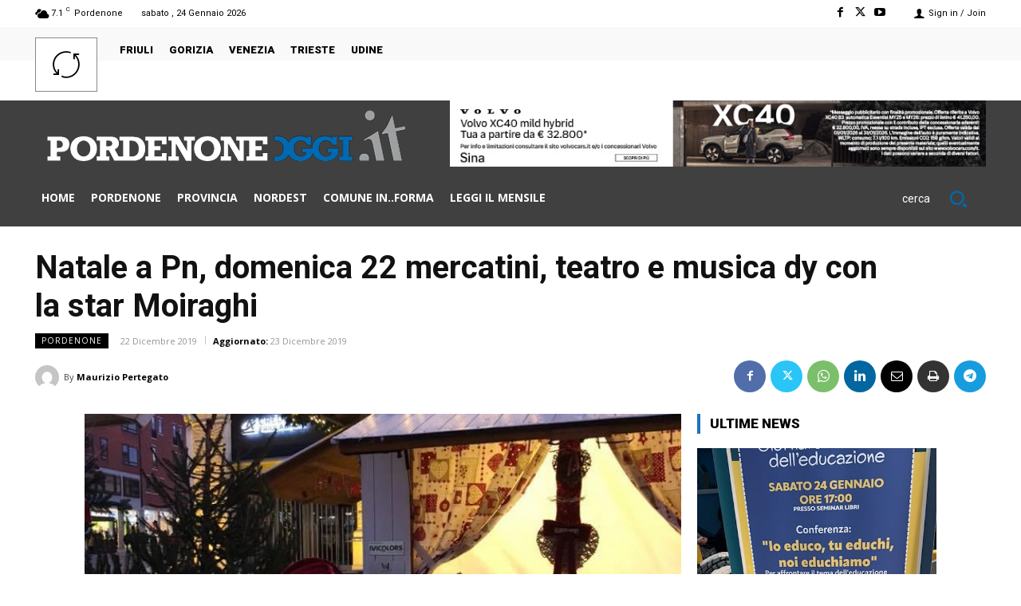

--- FILE ---
content_type: application/javascript; charset=utf-8
request_url: https://fundingchoicesmessages.google.com/f/AGSKWxVnE72MBDMhRZwv53hicReCchCp6wlTpquZpbMswkh3G6dcnXdWhO8NRbw2DoqqMmzo3XdZWgEVoMI5FcBYCAB3-M5fuXhUQQD25ZQbpPYZyvkdWQYVO0UOeOfdAEuUiJl8zCWGUYPdj_Ip04EZTMfpc1PDBhLyO6IYClB-XigcISVP9_zNW4RkdIdQ/_/popunderking./peelad._adframe_/icon_advertising_/dyn_banner.
body_size: -1289
content:
window['c04feb84-62e3-4b03-8840-f2cccbac1b28'] = true;